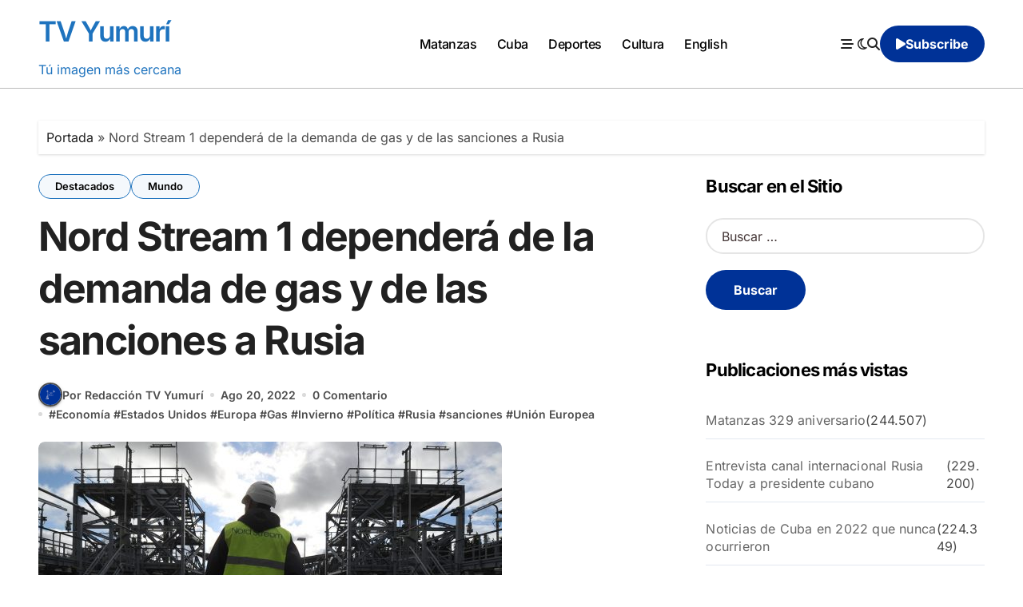

--- FILE ---
content_type: text/html; charset=UTF-8
request_url: https://www.tvyumuri.cu/mundo/nord-stream-1-dependera-de-la-demanda-de-gas-y-de-las-sanciones-a-rusia/
body_size: 20179
content:
<!-- =========================
  Page Breadcrumb   
============================== -->
<!DOCTYPE html>
<html lang="es">
<head>
<meta charset="UTF-8">
<meta name="viewport" content="width=device-width, initial-scale=1">
<link rel="profile" href="http://gmpg.org/xfn/11">
<meta name='robots' content='index, follow, max-image-preview:large, max-snippet:-1, max-video-preview:-1' />

	<!-- This site is optimized with the Yoast SEO plugin v26.1.1 - https://yoast.com/wordpress/plugins/seo/ -->
	<title>Nord Stream 1 dependerá de la demanda de gas y de las sanciones a Rusia - TV Yumurí</title>
	<link rel="canonical" href="https://www.tvyumuri.cu/mundo/nord-stream-1-dependera-de-la-demanda-de-gas-y-de-las-sanciones-a-rusia/" />
	<meta property="og:locale" content="es_ES" />
	<meta property="og:type" content="article" />
	<meta property="og:title" content="Nord Stream 1 dependerá de la demanda de gas y de las sanciones a Rusia - TV Yumurí" />
	<meta property="og:description" content="El futuro funcionamiento del gasoducto Nord Stream 1 dependerá de la demanda de gas y de las..." />
	<meta property="og:url" content="https://www.tvyumuri.cu/mundo/nord-stream-1-dependera-de-la-demanda-de-gas-y-de-las-sanciones-a-rusia/" />
	<meta property="og:site_name" content="TV Yumurí" />
	<meta property="article:publisher" content="https://www.facebook.com/tvyumuri" />
	<meta property="article:published_time" content="2022-08-20T13:41:41+00:00" />
	<meta property="article:modified_time" content="2022-08-20T13:48:26+00:00" />
	<meta property="og:image" content="https://www.tvyumuri.cu/wp-content/uploads/6300a61359bf5b4e0148ba65-580x327-1.jpg" />
	<meta property="og:image:width" content="580" />
	<meta property="og:image:height" content="327" />
	<meta property="og:image:type" content="image/jpeg" />
	<meta name="author" content="Redacción TV Yumurí" />
	<meta name="twitter:card" content="summary_large_image" />
	<meta name="twitter:creator" content="@tvyumurimtz" />
	<meta name="twitter:site" content="@tvyumurimtz" />
	<meta name="twitter:label1" content="Escrito por" />
	<meta name="twitter:data1" content="Redacción TV Yumurí" />
	<meta name="twitter:label2" content="Tiempo de lectura" />
	<meta name="twitter:data2" content="2 minutos" />
	<script type="application/ld+json" class="yoast-schema-graph">{"@context":"https://schema.org","@graph":[{"@type":"Article","@id":"https://www.tvyumuri.cu/mundo/nord-stream-1-dependera-de-la-demanda-de-gas-y-de-las-sanciones-a-rusia/#article","isPartOf":{"@id":"https://www.tvyumuri.cu/mundo/nord-stream-1-dependera-de-la-demanda-de-gas-y-de-las-sanciones-a-rusia/"},"author":{"name":"Redacción TV Yumurí","@id":"https://www.tvyumuri.cu/#/schema/person/a3780ac4d442cf02d43275089d5b57c6"},"headline":"Nord Stream 1 dependerá de la demanda de gas y de las sanciones a Rusia","datePublished":"2022-08-20T13:41:41+00:00","dateModified":"2022-08-20T13:48:26+00:00","mainEntityOfPage":{"@id":"https://www.tvyumuri.cu/mundo/nord-stream-1-dependera-de-la-demanda-de-gas-y-de-las-sanciones-a-rusia/"},"wordCount":420,"commentCount":0,"publisher":{"@id":"https://www.tvyumuri.cu/#organization"},"image":{"@id":"https://www.tvyumuri.cu/mundo/nord-stream-1-dependera-de-la-demanda-de-gas-y-de-las-sanciones-a-rusia/#primaryimage"},"thumbnailUrl":"https://www.tvyumuri.cu/wp-content/uploads/6300a61359bf5b4e0148ba65-580x327-1.jpg","keywords":["Economía","Estados Unidos","Europa","Gas","Invierno","Política","Rusia","sanciones","Unión Europea"],"articleSection":["Destacados","Mundo"],"inLanguage":"es","potentialAction":[{"@type":"CommentAction","name":"Comment","target":["https://www.tvyumuri.cu/mundo/nord-stream-1-dependera-de-la-demanda-de-gas-y-de-las-sanciones-a-rusia/#respond"]}]},{"@type":"WebPage","@id":"https://www.tvyumuri.cu/mundo/nord-stream-1-dependera-de-la-demanda-de-gas-y-de-las-sanciones-a-rusia/","url":"https://www.tvyumuri.cu/mundo/nord-stream-1-dependera-de-la-demanda-de-gas-y-de-las-sanciones-a-rusia/","name":"Nord Stream 1 dependerá de la demanda de gas y de las sanciones a Rusia - TV Yumurí","isPartOf":{"@id":"https://www.tvyumuri.cu/#website"},"primaryImageOfPage":{"@id":"https://www.tvyumuri.cu/mundo/nord-stream-1-dependera-de-la-demanda-de-gas-y-de-las-sanciones-a-rusia/#primaryimage"},"image":{"@id":"https://www.tvyumuri.cu/mundo/nord-stream-1-dependera-de-la-demanda-de-gas-y-de-las-sanciones-a-rusia/#primaryimage"},"thumbnailUrl":"https://www.tvyumuri.cu/wp-content/uploads/6300a61359bf5b4e0148ba65-580x327-1.jpg","datePublished":"2022-08-20T13:41:41+00:00","dateModified":"2022-08-20T13:48:26+00:00","breadcrumb":{"@id":"https://www.tvyumuri.cu/mundo/nord-stream-1-dependera-de-la-demanda-de-gas-y-de-las-sanciones-a-rusia/#breadcrumb"},"inLanguage":"es","potentialAction":[{"@type":"ReadAction","target":["https://www.tvyumuri.cu/mundo/nord-stream-1-dependera-de-la-demanda-de-gas-y-de-las-sanciones-a-rusia/"]}]},{"@type":"ImageObject","inLanguage":"es","@id":"https://www.tvyumuri.cu/mundo/nord-stream-1-dependera-de-la-demanda-de-gas-y-de-las-sanciones-a-rusia/#primaryimage","url":"https://www.tvyumuri.cu/wp-content/uploads/6300a61359bf5b4e0148ba65-580x327-1.jpg","contentUrl":"https://www.tvyumuri.cu/wp-content/uploads/6300a61359bf5b4e0148ba65-580x327-1.jpg","width":580,"height":327},{"@type":"BreadcrumbList","@id":"https://www.tvyumuri.cu/mundo/nord-stream-1-dependera-de-la-demanda-de-gas-y-de-las-sanciones-a-rusia/#breadcrumb","itemListElement":[{"@type":"ListItem","position":1,"name":"Portada","item":"https://www.tvyumuri.cu/"},{"@type":"ListItem","position":2,"name":"Nord Stream 1 dependerá de la demanda de gas y de las sanciones a Rusia"}]},{"@type":"WebSite","@id":"https://www.tvyumuri.cu/#website","url":"https://www.tvyumuri.cu/","name":"TV Yumurí","description":"Tú imagen más cercana","publisher":{"@id":"https://www.tvyumuri.cu/#organization"},"potentialAction":[{"@type":"SearchAction","target":{"@type":"EntryPoint","urlTemplate":"https://www.tvyumuri.cu/?s={search_term_string}"},"query-input":{"@type":"PropertyValueSpecification","valueRequired":true,"valueName":"search_term_string"}}],"inLanguage":"es"},{"@type":"Organization","@id":"https://www.tvyumuri.cu/#organization","name":"TV Yumurí","alternateName":"Sitio web de la Televisión en Matanzas","url":"https://www.tvyumuri.cu/","logo":{"@type":"ImageObject","inLanguage":"es","@id":"https://www.tvyumuri.cu/#/schema/logo/image/","url":"https://www.tvyumuri.cu/wp-content/uploads/logo-nuevo-tv-yumuri.jpg","contentUrl":"https://www.tvyumuri.cu/wp-content/uploads/logo-nuevo-tv-yumuri.jpg","width":176,"height":59,"caption":"TV Yumurí"},"image":{"@id":"https://www.tvyumuri.cu/#/schema/logo/image/"},"sameAs":["https://www.facebook.com/tvyumuri","https://x.com/tvyumurimtz","https://www.youtube.com/@tvyumurimtz","https://www.instagram.com/tvyumuri","https://t.me/tvyumuri"]},{"@type":"Person","@id":"https://www.tvyumuri.cu/#/schema/person/a3780ac4d442cf02d43275089d5b57c6","name":"Redacción TV Yumurí","image":{"@type":"ImageObject","inLanguage":"es","@id":"https://www.tvyumuri.cu/#/schema/person/image/","url":"https://www.tvyumuri.cu/wp-content/uploads/images-12-96x96.png","contentUrl":"https://www.tvyumuri.cu/wp-content/uploads/images-12-96x96.png","caption":"Redacción TV Yumurí"},"url":"https://www.tvyumuri.cu/author/redaccion/"}]}</script>
	<!-- / Yoast SEO plugin. -->


<link rel="alternate" type="application/rss+xml" title="TV Yumurí &raquo; Feed" href="https://www.tvyumuri.cu/feed/" />
<link rel="alternate" type="application/rss+xml" title="TV Yumurí &raquo; Feed de los comentarios" href="https://www.tvyumuri.cu/comments/feed/" />
<link rel="alternate" type="application/rss+xml" title="TV Yumurí &raquo; Comentario Nord Stream 1 dependerá de la demanda de gas y de las sanciones a Rusia del feed" href="https://www.tvyumuri.cu/mundo/nord-stream-1-dependera-de-la-demanda-de-gas-y-de-las-sanciones-a-rusia/feed/" />
<link rel="alternate" title="oEmbed (JSON)" type="application/json+oembed" href="https://www.tvyumuri.cu/wp-json/oembed/1.0/embed?url=https%3A%2F%2Fwww.tvyumuri.cu%2Fmundo%2Fnord-stream-1-dependera-de-la-demanda-de-gas-y-de-las-sanciones-a-rusia%2F" />
<link rel="alternate" title="oEmbed (XML)" type="text/xml+oembed" href="https://www.tvyumuri.cu/wp-json/oembed/1.0/embed?url=https%3A%2F%2Fwww.tvyumuri.cu%2Fmundo%2Fnord-stream-1-dependera-de-la-demanda-de-gas-y-de-las-sanciones-a-rusia%2F&#038;format=xml" />
<style id='wp-img-auto-sizes-contain-inline-css' type='text/css'>
img:is([sizes=auto i],[sizes^="auto," i]){contain-intrinsic-size:3000px 1500px}
/*# sourceURL=wp-img-auto-sizes-contain-inline-css */
</style>
<link rel='stylesheet' id='dashicons-css' href='https://www.tvyumuri.cu/wp-includes/css/dashicons.min.css?ver=6.9' type='text/css' media='all' />
<link rel='stylesheet' id='post-views-counter-frontend-css' href='https://www.tvyumuri.cu/wp-content/plugins/post-views-counter/css/frontend.min.css?ver=1.5.5' type='text/css' media='all' />
<link rel='stylesheet' id='blogdata-theme-fonts-css' href='https://www.tvyumuri.cu/wp-content/fonts/e97ba687fe1414b14e58f02a85200a69.css?ver=20201110' type='text/css' media='all' />
<style id='wp-emoji-styles-inline-css' type='text/css'>

	img.wp-smiley, img.emoji {
		display: inline !important;
		border: none !important;
		box-shadow: none !important;
		height: 1em !important;
		width: 1em !important;
		margin: 0 0.07em !important;
		vertical-align: -0.1em !important;
		background: none !important;
		padding: 0 !important;
	}
/*# sourceURL=wp-emoji-styles-inline-css */
</style>
<style id='wp-block-library-inline-css' type='text/css'>
:root{--wp-block-synced-color:#7a00df;--wp-block-synced-color--rgb:122,0,223;--wp-bound-block-color:var(--wp-block-synced-color);--wp-editor-canvas-background:#ddd;--wp-admin-theme-color:#007cba;--wp-admin-theme-color--rgb:0,124,186;--wp-admin-theme-color-darker-10:#006ba1;--wp-admin-theme-color-darker-10--rgb:0,107,160.5;--wp-admin-theme-color-darker-20:#005a87;--wp-admin-theme-color-darker-20--rgb:0,90,135;--wp-admin-border-width-focus:2px}@media (min-resolution:192dpi){:root{--wp-admin-border-width-focus:1.5px}}.wp-element-button{cursor:pointer}:root .has-very-light-gray-background-color{background-color:#eee}:root .has-very-dark-gray-background-color{background-color:#313131}:root .has-very-light-gray-color{color:#eee}:root .has-very-dark-gray-color{color:#313131}:root .has-vivid-green-cyan-to-vivid-cyan-blue-gradient-background{background:linear-gradient(135deg,#00d084,#0693e3)}:root .has-purple-crush-gradient-background{background:linear-gradient(135deg,#34e2e4,#4721fb 50%,#ab1dfe)}:root .has-hazy-dawn-gradient-background{background:linear-gradient(135deg,#faaca8,#dad0ec)}:root .has-subdued-olive-gradient-background{background:linear-gradient(135deg,#fafae1,#67a671)}:root .has-atomic-cream-gradient-background{background:linear-gradient(135deg,#fdd79a,#004a59)}:root .has-nightshade-gradient-background{background:linear-gradient(135deg,#330968,#31cdcf)}:root .has-midnight-gradient-background{background:linear-gradient(135deg,#020381,#2874fc)}:root{--wp--preset--font-size--normal:16px;--wp--preset--font-size--huge:42px}.has-regular-font-size{font-size:1em}.has-larger-font-size{font-size:2.625em}.has-normal-font-size{font-size:var(--wp--preset--font-size--normal)}.has-huge-font-size{font-size:var(--wp--preset--font-size--huge)}.has-text-align-center{text-align:center}.has-text-align-left{text-align:left}.has-text-align-right{text-align:right}.has-fit-text{white-space:nowrap!important}#end-resizable-editor-section{display:none}.aligncenter{clear:both}.items-justified-left{justify-content:flex-start}.items-justified-center{justify-content:center}.items-justified-right{justify-content:flex-end}.items-justified-space-between{justify-content:space-between}.screen-reader-text{border:0;clip-path:inset(50%);height:1px;margin:-1px;overflow:hidden;padding:0;position:absolute;width:1px;word-wrap:normal!important}.screen-reader-text:focus{background-color:#ddd;clip-path:none;color:#444;display:block;font-size:1em;height:auto;left:5px;line-height:normal;padding:15px 23px 14px;text-decoration:none;top:5px;width:auto;z-index:100000}html :where(.has-border-color){border-style:solid}html :where([style*=border-top-color]){border-top-style:solid}html :where([style*=border-right-color]){border-right-style:solid}html :where([style*=border-bottom-color]){border-bottom-style:solid}html :where([style*=border-left-color]){border-left-style:solid}html :where([style*=border-width]){border-style:solid}html :where([style*=border-top-width]){border-top-style:solid}html :where([style*=border-right-width]){border-right-style:solid}html :where([style*=border-bottom-width]){border-bottom-style:solid}html :where([style*=border-left-width]){border-left-style:solid}html :where(img[class*=wp-image-]){height:auto;max-width:100%}:where(figure){margin:0 0 1em}html :where(.is-position-sticky){--wp-admin--admin-bar--position-offset:var(--wp-admin--admin-bar--height,0px)}@media screen and (max-width:600px){html :where(.is-position-sticky){--wp-admin--admin-bar--position-offset:0px}}

/*# sourceURL=wp-block-library-inline-css */
</style><style id='global-styles-inline-css' type='text/css'>
:root{--wp--preset--aspect-ratio--square: 1;--wp--preset--aspect-ratio--4-3: 4/3;--wp--preset--aspect-ratio--3-4: 3/4;--wp--preset--aspect-ratio--3-2: 3/2;--wp--preset--aspect-ratio--2-3: 2/3;--wp--preset--aspect-ratio--16-9: 16/9;--wp--preset--aspect-ratio--9-16: 9/16;--wp--preset--color--black: #000000;--wp--preset--color--cyan-bluish-gray: #abb8c3;--wp--preset--color--white: #ffffff;--wp--preset--color--pale-pink: #f78da7;--wp--preset--color--vivid-red: #cf2e2e;--wp--preset--color--luminous-vivid-orange: #ff6900;--wp--preset--color--luminous-vivid-amber: #fcb900;--wp--preset--color--light-green-cyan: #7bdcb5;--wp--preset--color--vivid-green-cyan: #00d084;--wp--preset--color--pale-cyan-blue: #8ed1fc;--wp--preset--color--vivid-cyan-blue: #0693e3;--wp--preset--color--vivid-purple: #9b51e0;--wp--preset--gradient--vivid-cyan-blue-to-vivid-purple: linear-gradient(135deg,rgb(6,147,227) 0%,rgb(155,81,224) 100%);--wp--preset--gradient--light-green-cyan-to-vivid-green-cyan: linear-gradient(135deg,rgb(122,220,180) 0%,rgb(0,208,130) 100%);--wp--preset--gradient--luminous-vivid-amber-to-luminous-vivid-orange: linear-gradient(135deg,rgb(252,185,0) 0%,rgb(255,105,0) 100%);--wp--preset--gradient--luminous-vivid-orange-to-vivid-red: linear-gradient(135deg,rgb(255,105,0) 0%,rgb(207,46,46) 100%);--wp--preset--gradient--very-light-gray-to-cyan-bluish-gray: linear-gradient(135deg,rgb(238,238,238) 0%,rgb(169,184,195) 100%);--wp--preset--gradient--cool-to-warm-spectrum: linear-gradient(135deg,rgb(74,234,220) 0%,rgb(151,120,209) 20%,rgb(207,42,186) 40%,rgb(238,44,130) 60%,rgb(251,105,98) 80%,rgb(254,248,76) 100%);--wp--preset--gradient--blush-light-purple: linear-gradient(135deg,rgb(255,206,236) 0%,rgb(152,150,240) 100%);--wp--preset--gradient--blush-bordeaux: linear-gradient(135deg,rgb(254,205,165) 0%,rgb(254,45,45) 50%,rgb(107,0,62) 100%);--wp--preset--gradient--luminous-dusk: linear-gradient(135deg,rgb(255,203,112) 0%,rgb(199,81,192) 50%,rgb(65,88,208) 100%);--wp--preset--gradient--pale-ocean: linear-gradient(135deg,rgb(255,245,203) 0%,rgb(182,227,212) 50%,rgb(51,167,181) 100%);--wp--preset--gradient--electric-grass: linear-gradient(135deg,rgb(202,248,128) 0%,rgb(113,206,126) 100%);--wp--preset--gradient--midnight: linear-gradient(135deg,rgb(2,3,129) 0%,rgb(40,116,252) 100%);--wp--preset--font-size--small: 13px;--wp--preset--font-size--medium: 20px;--wp--preset--font-size--large: 36px;--wp--preset--font-size--x-large: 42px;--wp--preset--spacing--20: 0.44rem;--wp--preset--spacing--30: 0.67rem;--wp--preset--spacing--40: 1rem;--wp--preset--spacing--50: 1.5rem;--wp--preset--spacing--60: 2.25rem;--wp--preset--spacing--70: 3.38rem;--wp--preset--spacing--80: 5.06rem;--wp--preset--shadow--natural: 6px 6px 9px rgba(0, 0, 0, 0.2);--wp--preset--shadow--deep: 12px 12px 50px rgba(0, 0, 0, 0.4);--wp--preset--shadow--sharp: 6px 6px 0px rgba(0, 0, 0, 0.2);--wp--preset--shadow--outlined: 6px 6px 0px -3px rgb(255, 255, 255), 6px 6px rgb(0, 0, 0);--wp--preset--shadow--crisp: 6px 6px 0px rgb(0, 0, 0);}:where(.is-layout-flex){gap: 0.5em;}:where(.is-layout-grid){gap: 0.5em;}body .is-layout-flex{display: flex;}.is-layout-flex{flex-wrap: wrap;align-items: center;}.is-layout-flex > :is(*, div){margin: 0;}body .is-layout-grid{display: grid;}.is-layout-grid > :is(*, div){margin: 0;}:where(.wp-block-columns.is-layout-flex){gap: 2em;}:where(.wp-block-columns.is-layout-grid){gap: 2em;}:where(.wp-block-post-template.is-layout-flex){gap: 1.25em;}:where(.wp-block-post-template.is-layout-grid){gap: 1.25em;}.has-black-color{color: var(--wp--preset--color--black) !important;}.has-cyan-bluish-gray-color{color: var(--wp--preset--color--cyan-bluish-gray) !important;}.has-white-color{color: var(--wp--preset--color--white) !important;}.has-pale-pink-color{color: var(--wp--preset--color--pale-pink) !important;}.has-vivid-red-color{color: var(--wp--preset--color--vivid-red) !important;}.has-luminous-vivid-orange-color{color: var(--wp--preset--color--luminous-vivid-orange) !important;}.has-luminous-vivid-amber-color{color: var(--wp--preset--color--luminous-vivid-amber) !important;}.has-light-green-cyan-color{color: var(--wp--preset--color--light-green-cyan) !important;}.has-vivid-green-cyan-color{color: var(--wp--preset--color--vivid-green-cyan) !important;}.has-pale-cyan-blue-color{color: var(--wp--preset--color--pale-cyan-blue) !important;}.has-vivid-cyan-blue-color{color: var(--wp--preset--color--vivid-cyan-blue) !important;}.has-vivid-purple-color{color: var(--wp--preset--color--vivid-purple) !important;}.has-black-background-color{background-color: var(--wp--preset--color--black) !important;}.has-cyan-bluish-gray-background-color{background-color: var(--wp--preset--color--cyan-bluish-gray) !important;}.has-white-background-color{background-color: var(--wp--preset--color--white) !important;}.has-pale-pink-background-color{background-color: var(--wp--preset--color--pale-pink) !important;}.has-vivid-red-background-color{background-color: var(--wp--preset--color--vivid-red) !important;}.has-luminous-vivid-orange-background-color{background-color: var(--wp--preset--color--luminous-vivid-orange) !important;}.has-luminous-vivid-amber-background-color{background-color: var(--wp--preset--color--luminous-vivid-amber) !important;}.has-light-green-cyan-background-color{background-color: var(--wp--preset--color--light-green-cyan) !important;}.has-vivid-green-cyan-background-color{background-color: var(--wp--preset--color--vivid-green-cyan) !important;}.has-pale-cyan-blue-background-color{background-color: var(--wp--preset--color--pale-cyan-blue) !important;}.has-vivid-cyan-blue-background-color{background-color: var(--wp--preset--color--vivid-cyan-blue) !important;}.has-vivid-purple-background-color{background-color: var(--wp--preset--color--vivid-purple) !important;}.has-black-border-color{border-color: var(--wp--preset--color--black) !important;}.has-cyan-bluish-gray-border-color{border-color: var(--wp--preset--color--cyan-bluish-gray) !important;}.has-white-border-color{border-color: var(--wp--preset--color--white) !important;}.has-pale-pink-border-color{border-color: var(--wp--preset--color--pale-pink) !important;}.has-vivid-red-border-color{border-color: var(--wp--preset--color--vivid-red) !important;}.has-luminous-vivid-orange-border-color{border-color: var(--wp--preset--color--luminous-vivid-orange) !important;}.has-luminous-vivid-amber-border-color{border-color: var(--wp--preset--color--luminous-vivid-amber) !important;}.has-light-green-cyan-border-color{border-color: var(--wp--preset--color--light-green-cyan) !important;}.has-vivid-green-cyan-border-color{border-color: var(--wp--preset--color--vivid-green-cyan) !important;}.has-pale-cyan-blue-border-color{border-color: var(--wp--preset--color--pale-cyan-blue) !important;}.has-vivid-cyan-blue-border-color{border-color: var(--wp--preset--color--vivid-cyan-blue) !important;}.has-vivid-purple-border-color{border-color: var(--wp--preset--color--vivid-purple) !important;}.has-vivid-cyan-blue-to-vivid-purple-gradient-background{background: var(--wp--preset--gradient--vivid-cyan-blue-to-vivid-purple) !important;}.has-light-green-cyan-to-vivid-green-cyan-gradient-background{background: var(--wp--preset--gradient--light-green-cyan-to-vivid-green-cyan) !important;}.has-luminous-vivid-amber-to-luminous-vivid-orange-gradient-background{background: var(--wp--preset--gradient--luminous-vivid-amber-to-luminous-vivid-orange) !important;}.has-luminous-vivid-orange-to-vivid-red-gradient-background{background: var(--wp--preset--gradient--luminous-vivid-orange-to-vivid-red) !important;}.has-very-light-gray-to-cyan-bluish-gray-gradient-background{background: var(--wp--preset--gradient--very-light-gray-to-cyan-bluish-gray) !important;}.has-cool-to-warm-spectrum-gradient-background{background: var(--wp--preset--gradient--cool-to-warm-spectrum) !important;}.has-blush-light-purple-gradient-background{background: var(--wp--preset--gradient--blush-light-purple) !important;}.has-blush-bordeaux-gradient-background{background: var(--wp--preset--gradient--blush-bordeaux) !important;}.has-luminous-dusk-gradient-background{background: var(--wp--preset--gradient--luminous-dusk) !important;}.has-pale-ocean-gradient-background{background: var(--wp--preset--gradient--pale-ocean) !important;}.has-electric-grass-gradient-background{background: var(--wp--preset--gradient--electric-grass) !important;}.has-midnight-gradient-background{background: var(--wp--preset--gradient--midnight) !important;}.has-small-font-size{font-size: var(--wp--preset--font-size--small) !important;}.has-medium-font-size{font-size: var(--wp--preset--font-size--medium) !important;}.has-large-font-size{font-size: var(--wp--preset--font-size--large) !important;}.has-x-large-font-size{font-size: var(--wp--preset--font-size--x-large) !important;}
/*# sourceURL=global-styles-inline-css */
</style>

<style id='classic-theme-styles-inline-css' type='text/css'>
/*! This file is auto-generated */
.wp-block-button__link{color:#fff;background-color:#32373c;border-radius:9999px;box-shadow:none;text-decoration:none;padding:calc(.667em + 2px) calc(1.333em + 2px);font-size:1.125em}.wp-block-file__button{background:#32373c;color:#fff;text-decoration:none}
/*# sourceURL=/wp-includes/css/classic-themes.min.css */
</style>
<link rel='stylesheet' id='mpp_gutenberg-css' href='https://www.tvyumuri.cu/wp-content/plugins/metronet-profile-picture/dist/blocks.style.build.css?ver=2.6.3' type='text/css' media='all' />
<link rel='stylesheet' id='wpa-css-css' href='https://www.tvyumuri.cu/wp-content/plugins/honeypot/includes/css/wpa.css?ver=2.3.03' type='text/css' media='all' />
<link rel='stylesheet' id='all-css-css' href='https://www.tvyumuri.cu/wp-content/themes/blogdata/css/all.css?ver=6.9' type='text/css' media='all' />
<link rel='stylesheet' id='dark-css' href='https://www.tvyumuri.cu/wp-content/themes/blogdata/css/colors/dark.css?ver=6.9' type='text/css' media='all' />
<link rel='stylesheet' id='core-css' href='https://www.tvyumuri.cu/wp-content/themes/blogdata/css/core.css?ver=6.9' type='text/css' media='all' />
<link rel='stylesheet' id='blogdata-style-css' href='https://www.tvyumuri.cu/wp-content/themes/blogdata/style.css?ver=6.9' type='text/css' media='all' />
<style id='blogdata-style-inline-css' type='text/css'>
.site-branding-text .site-title a { font-size: 35px;} .multi-post-widget .bs-blog-post.three.bsm .title { font-size: 17px !important;} 
/*# sourceURL=blogdata-style-inline-css */
</style>
<link rel='stylesheet' id='wp-core-css' href='https://www.tvyumuri.cu/wp-content/themes/blogdata/css/wp-core.css?ver=6.9' type='text/css' media='all' />
<link rel='stylesheet' id='woocommerce-css-css' href='https://www.tvyumuri.cu/wp-content/themes/blogdata/css/woo.css?ver=6.9' type='text/css' media='all' />
<link rel='stylesheet' id='default-css' href='https://www.tvyumuri.cu/wp-content/themes/blogdata/css/colors/default.css?ver=6.9' type='text/css' media='all' />
<link rel='stylesheet' id='swiper-bundle-css-css' href='https://www.tvyumuri.cu/wp-content/themes/blogdata/css/swiper-bundle.css?ver=6.9' type='text/css' media='all' />
<link rel='stylesheet' id='menu-core-css-css' href='https://www.tvyumuri.cu/wp-content/themes/blogdata/css/sm-core-css.css?ver=6.9' type='text/css' media='all' />
<link rel='stylesheet' id='smartmenus-css' href='https://www.tvyumuri.cu/wp-content/themes/blogdata/css/sm-clean.css?ver=6.9' type='text/css' media='all' />
<link rel='stylesheet' id='tablepress-default-css' href='https://www.tvyumuri.cu/wp-content/plugins/tablepress/css/build/default.css?ver=3.2.3' type='text/css' media='all' />
<script type="text/javascript" src="https://www.tvyumuri.cu/wp-includes/js/jquery/jquery.min.js?ver=3.7.1" id="jquery-core-js"></script>
<script type="text/javascript" src="https://www.tvyumuri.cu/wp-includes/js/jquery/jquery-migrate.min.js?ver=3.4.1" id="jquery-migrate-js"></script>
<script type="text/javascript" src="https://www.tvyumuri.cu/wp-content/themes/blogdata/js/navigation.js?ver=6.9" id="blogdata-navigation-js"></script>
<script type="text/javascript" src="https://www.tvyumuri.cu/wp-content/themes/blogdata/js/swiper-bundle.js?ver=6.9" id="swiper-bundle-js"></script>
<script type="text/javascript" src="https://www.tvyumuri.cu/wp-content/themes/blogdata/js/hc-sticky.js?ver=6.9" id="sticky-js-js"></script>
<script type="text/javascript" src="https://www.tvyumuri.cu/wp-content/themes/blogdata/js/jquery.sticky.js?ver=6.9" id="sticky-header-js-js"></script>
<script type="text/javascript" src="https://www.tvyumuri.cu/wp-content/themes/blogdata/js/jquery.smartmenus.js?ver=6.9" id="smartmenus-js-js"></script>
<script type="text/javascript" src="https://www.tvyumuri.cu/wp-content/themes/blogdata/js/jquery.cookie.min.js?ver=6.9" id="jquery-cookie-js"></script>
<link rel="https://api.w.org/" href="https://www.tvyumuri.cu/wp-json/" /><link rel="alternate" title="JSON" type="application/json" href="https://www.tvyumuri.cu/wp-json/wp/v2/posts/3422" /><link rel="EditURI" type="application/rsd+xml" title="RSD" href="https://www.tvyumuri.cu/xmlrpc.php?rsd" />
<meta name="generator" content="WordPress 6.9" />
<link rel='shortlink' href='https://www.tvyumuri.cu/?p=3422' />
<link rel="pingback" href="https://www.tvyumuri.cu/xmlrpc.php">        <style>
            .bs-blog-post p:nth-of-type(1)::first-letter {
                display: none;
            }
        </style>
            <style type="text/css">
                    </style>
        <link rel="icon" href="https://www.tvyumuri.cu/wp-content/uploads/cropped-cropped-logo-gran-tv-yumur-32x32.webp" sizes="32x32" />
<link rel="icon" href="https://www.tvyumuri.cu/wp-content/uploads/cropped-cropped-logo-gran-tv-yumur-192x192.webp" sizes="192x192" />
<link rel="apple-touch-icon" href="https://www.tvyumuri.cu/wp-content/uploads/cropped-cropped-logo-gran-tv-yumur-180x180.webp" />
<meta name="msapplication-TileImage" content="https://www.tvyumuri.cu/wp-content/uploads/cropped-cropped-logo-gran-tv-yumur-270x270.webp" />
<link rel='stylesheet' id='mediaelement-css' href='https://www.tvyumuri.cu/wp-includes/js/mediaelement/mediaelementplayer-legacy.min.css?ver=4.2.17' type='text/css' media='all' />
<link rel='stylesheet' id='wp-mediaelement-css' href='https://www.tvyumuri.cu/wp-includes/js/mediaelement/wp-mediaelement.min.css?ver=6.9' type='text/css' media='all' />
</head>
<body class="wp-singular post-template-default single single-post postid-3422 single-format-standard wp-embed-responsive wp-theme-blogdata wide  ta-hide-date-author-in-list defaultcolor" >
<div id="page" class="site">
<a class="skip-link screen-reader-text" href="#content">
Saltar al contenido</a>

<!--wrapper-->
<div class="wrapper" id="custom-background-css">
<!--==================== Header ====================-->
<!--header-->
<header class="bs-default">
  <div class="clearfix"></div>
  <!-- Main Menu Area-->
    <div class="bs-menu-full sticky-header">
    <div class="inner">
      <div class="container">
        <div class="main d-flex align-center">
          <!-- logo Area-->
          <!-- logo-->
<div class="logo">
  <div class="site-logo">
        </div>
      <div class="site-branding-text">
        <p class="site-title"> <a href="https://www.tvyumuri.cu/" rel="home">TV Yumurí</a></p>
        <p class="site-description">Tú imagen más cercana</p>
  </div>
</div><!-- /logo-->
          <!-- /logo Area-->
          <!-- Main Menu Area-->
           
    <div class="navbar-wp">
      <button class="menu-btn">
        <span class="icon-bar"></span>
        <span class="icon-bar"></span>
        <span class="icon-bar"></span>
      </button>
      <nav id="main-nav" class="nav-wp justify-center">
                <!-- Sample menu definition -->
        <ul id="menu-top" class="sm sm-clean"><li id="menu-item-69700" class="menu-item menu-item-type-taxonomy menu-item-object-category menu-item-69700"><a class="nav-link" title="Matanzas" href="https://www.tvyumuri.cu/category/matanzas/">Matanzas</a></li>
<li id="menu-item-69701" class="menu-item menu-item-type-taxonomy menu-item-object-category menu-item-69701"><a class="nav-link" title="Cuba" href="https://www.tvyumuri.cu/category/cuba/">Cuba</a></li>
<li id="menu-item-69702" class="menu-item menu-item-type-taxonomy menu-item-object-category menu-item-69702"><a class="nav-link" title="Deportes" href="https://www.tvyumuri.cu/category/deportes/">Deportes</a></li>
<li id="menu-item-69703" class="menu-item menu-item-type-taxonomy menu-item-object-category menu-item-69703"><a class="nav-link" title="Cultura" href="https://www.tvyumuri.cu/category/cultura/">Cultura</a></li>
<li id="menu-item-69704" class="menu-item menu-item-type-taxonomy menu-item-object-category menu-item-69704"><a class="nav-link" title="English" href="https://www.tvyumuri.cu/category/english/">English</a></li>
</ul>      </nav> 
    </div>
            <!-- /Main Menu Area-->
          <!-- Right Area-->
          <div class="right-nav">
    <!-- Off Canvas -->
      <div class="hedaer-offcanvas d-none d-lg-block">
        <button class="offcanvas-trigger" bs-data-clickable-end="true">
          <i class="fa-solid fa-bars-staggered"></i>
        </button>
      </div>
    <!-- /Off Canvas -->
    
        <label class="switch d-none d-lg-inline-block" for="switch">
        <input type="checkbox" name="theme" id="switch" class="defaultcolor" data-skin-mode="defaultcolor">
        <span class="slider"></span>
      </label>
          <!-- search-->
      <a class="msearch" href="#" bs-search-clickable="true">
        <i class="fa-solid fa-magnifying-glass"></i>
      </a>
      <!-- /search-->
     
    <a href="https://www.youtube.com/@tvyumurimtz/" class="subscribe-btn btn d-none d-lg-flex align-center"  target="_blank">
      <i class="fas fa-play"></i> <span>Subscribe</span>    </a>
    </div>
          <!-- Right-->
        </div><!-- /main-->
      </div><!-- /container-->
    </div><!-- /inner-->
  </div><!-- /Main Menu Area-->
</header>
  <aside class="bs-offcanvas end" bs-data-targeted="true">
    <div class="bs-offcanvas-close">
      <a href="#" class="bs-offcanvas-btn-close" bs-data-removable="true">
        <span></span>
        <span></span>
      </a>
    </div>
    <div class="bs-offcanvas-inner">
      <div class="bs-widget post">
    <div class="post-inner bs-sidebar ">
        <div id="custom_html-4" class="widget_text bs-widget widget_custom_html"><div class="textwidget custom-html-widget"><iframe width="100%" height="200" src="https://www.youtube.com/embed/TlMW5NL4UAo" title="Agricultor Matancero que Lidera la Producción de Frijoles en Cuba 🌱🇨🇺" frameborder="0" allow="accelerometer; autoplay; clipboard-write; encrypted-media; gyroscope; picture-in-picture; web-share" referrerpolicy="strict-origin-when-cross-origin" allowfullscreen></iframe></div></div><div id="custom_html-5" class="widget_text bs-widget widget_custom_html"><div class="textwidget custom-html-widget"><iframe width="100%" height="200" src="https://www.youtube.com/embed/tvEexnMOnFU" title="DELEGADAS PEDRO BETANCOURT" frameborder="0" allow="accelerometer; autoplay; clipboard-write; encrypted-media; gyroscope; picture-in-picture; web-share" referrerpolicy="strict-origin-when-cross-origin" allowfullscreen></iframe></div></div><div id="custom_html-6" class="widget_text bs-widget widget_custom_html"><div class="textwidget custom-html-widget"><iframe width="100%" height="200" src="https://www.youtube.com/embed/UkxIdZIYmfw" title="Detalles del proceso de rendición de cuenta en Matanzas" frameborder="0" allow="accelerometer; autoplay; clipboard-write; encrypted-media; gyroscope; picture-in-picture; web-share" referrerpolicy="strict-origin-when-cross-origin" allowfullscreen></iframe></div></div>    </div>
</div>
    </div>
  </aside>
  <main id="content" class="single-class content">
  <!--/container-->
    <div class="container"> 
      <!--==================== breadcrumb section ====================-->
                    <div class="bs-breadcrumb-section">
                <div class="overlay">
                    <div class="row">
                        <nav aria-label="breadcrumb">
                            <ol class="breadcrumb">
                                <span><span><a href="https://www.tvyumuri.cu/">Portada</a></span> » <span class="breadcrumb_last" aria-current="page">Nord Stream 1 dependerá de la demanda de gas y de las sanciones a Rusia</span></span> 
                            </ol>
                        </nav>
                    </div>
                </div>
            </div>
              <!--row-->
        <div class="row"> 
                  
        <div class="col-lg-8 content-right"> 
                     <div class="bs-blog-post single"> 
            <div class="bs-header">
                                <div class="bs-blog-category one">
                                            <a href="https://www.tvyumuri.cu/category/destacados/" style="--cat-color:#1e73be" id="category_38_color" >
                            Destacados                        </a>
                                            <a href="https://www.tvyumuri.cu/category/mundo/" style="--cat-color:#1e73be" id="category_41_color" >
                            Mundo                        </a>
                                    </div>
                                        <h1 class="title" title="Nord Stream 1 dependerá de la demanda de gas y de las sanciones a Rusia">
                            Nord Stream 1 dependerá de la demanda de gas y de las sanciones a Rusia                        </h1> 
                                            <div class="bs-info-author-block">
                            <div class="bs-blog-meta mb-0">
                                        <span class="bs-author">
            <a class="bs-author-pic" href="https://www.tvyumuri.cu/author/redaccion/"> 
                <img width="150" height="150" src="https://www.tvyumuri.cu/wp-content/uploads/images-12-150x150.png" class="avatar avatar-150 photo" alt="" decoding="async" srcset="https://www.tvyumuri.cu/wp-content/uploads/images-12-150x150.png 150w, https://www.tvyumuri.cu/wp-content/uploads/images-12-24x24.png 24w, https://www.tvyumuri.cu/wp-content/uploads/images-12-48x48.png 48w, https://www.tvyumuri.cu/wp-content/uploads/images-12-96x96.png 96w, https://www.tvyumuri.cu/wp-content/uploads/images-12.png 225w" sizes="(max-width: 150px) 100vw, 150px" /> 
                Por Redacción TV Yumurí            </a>
        </span>
                            <span class="bs-blog-date">
                <a href="https://www.tvyumuri.cu/2022/08/"><time datetime="">Ago 20, 2022</time></a>
            </span>
                   <span class="comments-link"> 
            <a href="https://www.tvyumuri.cu/mundo/nord-stream-1-dependera-de-la-demanda-de-gas-y-de-las-sanciones-a-rusia/">
                0 Comentario            </a> 
        </span>
                <span class="blogdata-tags tag-links">
                #<a href="https://www.tvyumuri.cu/tag/economia/">Economía</a> #<a href="https://www.tvyumuri.cu/tag/estados-unidos/">Estados Unidos</a> #<a href="https://www.tvyumuri.cu/tag/europa/">Europa</a> #<a href="https://www.tvyumuri.cu/tag/gas/">Gas</a> #<a href="https://www.tvyumuri.cu/tag/invierno/">Invierno</a> #<a href="https://www.tvyumuri.cu/tag/politica/">Política</a> #<a href="https://www.tvyumuri.cu/tag/rusia/">Rusia</a> #<a href="https://www.tvyumuri.cu/tag/sanciones/">sanciones</a> #<a href="https://www.tvyumuri.cu/tag/union-europea/">Unión Europea</a>            </span>
                                    </div>
                        </div>
                    <div class="bs-blog-thumb"><img width="580" height="327" src="https://www.tvyumuri.cu/wp-content/uploads/6300a61359bf5b4e0148ba65-580x327-1.jpg" class=" wp-post-image" alt="" decoding="async" fetchpriority="high" srcset="https://www.tvyumuri.cu/wp-content/uploads/6300a61359bf5b4e0148ba65-580x327-1.jpg 580w, https://www.tvyumuri.cu/wp-content/uploads/6300a61359bf5b4e0148ba65-580x327-1-300x169.jpg 300w, https://www.tvyumuri.cu/wp-content/uploads/6300a61359bf5b4e0148ba65-580x327-1-150x85.jpg 150w" sizes="(max-width: 580px) 100vw, 580px" /></div>            </div>
            <article class="small single">
                <p>El futuro funcionamiento del <a href="http://www.cubadebate.cu/noticias/2022/07/21/gasoducto-nord-stream-1-retoma-el-flujo-de-gas-ruso-a-europa/">gasoducto Nord Stream 1</a> dependerá de la demanda de gas y de las sanciones impuestas a Rusia, afirmó el viceministro de Asuntos Exteriores ruso, Alexánder Pankin, en una entrevista con la agencia de noticias TASS.</p>
<p><strong>“En cuanto al futuro funcionamiento del Nord Stream, mucho dependerá de nuestros socios, tanto en términos de la demanda de gas así como en evitar que su funcionamiento se vea afectado por las medidas restrictivas que impongan”,</strong> aseveró el alto diplomático.</p>
<p>Pankin subrayó que la reducción del suministro de gas ruso no fue iniciada por Moscú, sino por la Unión Europea, que ha desarrollado un plan para eliminar progresivamente las compras energéticas al país euroasiático.</p>
<p>“En 2021, la parte rusa cumplió con todos los contratos de gas”, destacó.</p>
<p>En este contexto, <strong>instó a Occidente a “resolver lo antes posible los problemas que han creado con sus propias manos”.</strong></p>
<p>“No tenemos ninguna duda de que la situación de los suministros de gas al mercado europeo se normalizará rápidamente”, agregó.</p>
<p>Según el vicanciller ruso, actualmente, Rusia suministra a Europa la cantidad de gas natural que se puede bombear con las capacidades técnicas disponibles del gasoducto Nord Stream 1.</p>
<p><strong>“La actual limitación del suministro a través del gasoducto se debe únicamente a las sanciones antirrusas</strong> <strong>actuales de Canadá, la Unión Europea y el Reino Unido”</strong>, expresó, agregando que las restricciones occidentales “obstaculizan la resolución satisfactoria del problema del transporte y la reparación por Siemens de las turbinas de gas”.</p>
<p>La<a href="http://www.cubadebate.cu/noticias/2022/08/16/gazprom-precios-del-gas-en-europa-podrian-ascender-en-invierno-a-4-000-dolares-por-1-000-metros-cubicos/"> empresa energética rusa Gazprom</a> anunció este viernes que suspenderá el flujo de gas a través del Nord Stream 1 por tres días, desde el 31 de agosto hasta el 2 de septiembre, debido al mantenimiento programado de la única turbina operativa del gasoducto.</p>
<p>Recientemente, Gazprom redujo la capacidad del suministro por el Nord Stream 1 a 33 millones de metros cúbicos diarios. Desde la compañía han declarado en reiteradas ocasiones que las dificultades tecnológicas que afectan a los envíos de gas ruso son causadas por las <a href="http://www.cubadebate.cu/noticias/2022/07/21/adopta-union-europea-septimo-paquete-de-sanciones-contra-rusia/">sanciones de Occidente</a>.</p>
<p>“Los socios europeos acusan a Gazprom de que reducimos indebidamente los suministros de gas a Europa. Pero (pasa) justo lo contrario. Son ellos los que no cumplen (…) obligaciones contractuales para el mantenimiento de las estaciones de compresión”, afirmó el vicepresidente de la compañía, Vitali Markélov. (ALH)</p>
<p><strong> </strong><strong>Tomado de <a href="https://actualidad.rt.com/actualidad/439090-moscu-funcionamiento-nord-stream-demanda-gas" target="_blank" rel="nofollow noopener">RT en Español</a></strong></p>
<div class="post-views content-post post-3422 entry-meta load-static">
				<span class="post-views-icon dashicons dashicons-chart-bar"></span> <span class="post-views-label">Post Views:</span> <span class="post-views-count">739</span>
			</div>    <script>
        function pinIt()
        {
            var e = document.createElement('script');
            e.setAttribute('type','text/javascript');
            e.setAttribute('charset','UTF-8');
            e.setAttribute('src','https://assets.pinterest.com/js/pinmarklet.js?r='+Math.random()*99999999);
            document.body.appendChild(e);
        }
    </script>
    <div class="post-share">
        <div class="post-share-icons cf">                
            <a class="facebook" href="https://www.facebook.com/sharer.php?url=https://www.tvyumuri.cu/mundo/nord-stream-1-dependera-de-la-demanda-de-gas-y-de-las-sanciones-a-rusia/" class="link " target="_blank" >
                <i class="fab fa-facebook"></i>
            </a>
            <a class="twitter" href="http://twitter.com/share?url=https://www.tvyumuri.cu/mundo/nord-stream-1-dependera-de-la-demanda-de-gas-y-de-las-sanciones-a-rusia/&#038;text=Nord%20Stream%201%C2%A0depender%C3%A1%20de%20la%20demanda%20de%20gas%20y%20de%20las%20sanciones%20a%20Rusia" class="link " target="_blank">
                <i class="fa-brands fa-x-twitter"></i>
            </a>
            <a class="envelope" href="mailto:?subject=Nord%20Stream%201 dependerá%20de%20la%20demanda%20de%20gas%20y%20de%20las%20sanciones%20a%20Rusia&#038;body=https://www.tvyumuri.cu/mundo/nord-stream-1-dependera-de-la-demanda-de-gas-y-de-las-sanciones-a-rusia/" class="link " target="_blank" >
                <i class="fas fa-envelope-open"></i>
            </a>
            <a class="linkedin" href="https://www.linkedin.com/sharing/share-offsite/?url=https://www.tvyumuri.cu/mundo/nord-stream-1-dependera-de-la-demanda-de-gas-y-de-las-sanciones-a-rusia/&#038;title=Nord%20Stream%201%C2%A0depender%C3%A1%20de%20la%20demanda%20de%20gas%20y%20de%20las%20sanciones%20a%20Rusia" class="link " target="_blank" >
                <i class="fab fa-linkedin"></i>
            </a>
            <a href="javascript:pinIt();" class="pinterest">
                <i class="fab fa-pinterest"></i>
            </a>
            <a class="telegram" href="https://t.me/share/url?url=https://www.tvyumuri.cu/mundo/nord-stream-1-dependera-de-la-demanda-de-gas-y-de-las-sanciones-a-rusia/&#038;title=Nord%20Stream%201%C2%A0depender%C3%A1%20de%20la%20demanda%20de%20gas%20y%20de%20las%20sanciones%20a%20Rusia" target="_blank" >
                <i class="fab fa-telegram"></i>
            </a>
            <a class="whatsapp" href="https://api.whatsapp.com/send?text=https://www.tvyumuri.cu/mundo/nord-stream-1-dependera-de-la-demanda-de-gas-y-de-las-sanciones-a-rusia/&#038;title=Nord%20Stream%201%C2%A0depender%C3%A1%20de%20la%20demanda%20de%20gas%20y%20de%20las%20sanciones%20a%20Rusia" target="_blank" >
                <i class="fab fa-whatsapp"></i>
            </a>
            <a class="reddit" href="https://www.reddit.com/submit?url=https://www.tvyumuri.cu/mundo/nord-stream-1-dependera-de-la-demanda-de-gas-y-de-las-sanciones-a-rusia/&#038;title=Nord%20Stream%201%C2%A0depender%C3%A1%20de%20la%20demanda%20de%20gas%20y%20de%20las%20sanciones%20a%20Rusia" target="_blank" >
                <i class="fab fa-reddit"></i>
            </a>
            <a class="print-r" href="javascript:window.print()"> <i class="fas fa-print"></i></a>
        </div>
    </div>
                    <div class="clearfix mb-3"></div>
                    
	<nav class="navigation post-navigation" aria-label="Entradas">
		<h2 class="screen-reader-text">Navegación de entradas</h2>
		<div class="nav-links"><div class="nav-previous"><a href="https://www.tvyumuri.cu/destacados/minuto-a-minuto-gloria-eterna-a-las-victimas-del-incendio-en-la-base-de-supertanqueros-de-matanzas/" rel="prev"><div class="fas fa-angle-double-left"></div><span> Minuto a minuto: Gloria eterna a las víctimas del incendio en la base de supertanqueros de Matanzas</span></a></div><div class="nav-next"><a href="https://www.tvyumuri.cu/destacados/recibe-cuba-hasta-julio-834-891-visitantes-internacionales/" rel="next"><span>Recibe Cuba hasta julio 834 891 visitantes internacionales </span> <div class="fas fa-angle-double-right"></div></a></div></div>
	</nav>            </article>
        </div>
    <div class="bs-info-author-block py-4 px-3 mb-4 flex-column justify-center text-center">
  <a class="bs-author-pic mb-3" href="https://www.tvyumuri.cu/author/redaccion/"><img width="150" height="150" src="https://www.tvyumuri.cu/wp-content/uploads/images-12-150x150.png" class="avatar avatar-150 photo" alt="" decoding="async" loading="lazy" srcset="https://www.tvyumuri.cu/wp-content/uploads/images-12-150x150.png 150w, https://www.tvyumuri.cu/wp-content/uploads/images-12-24x24.png 24w, https://www.tvyumuri.cu/wp-content/uploads/images-12-48x48.png 48w, https://www.tvyumuri.cu/wp-content/uploads/images-12-96x96.png 96w, https://www.tvyumuri.cu/wp-content/uploads/images-12.png 225w" sizes="auto, (max-width: 150px) 100vw, 150px" /></a>
  <div class="flex-grow-1">
    <h4 class="title">By <a href ="https://www.tvyumuri.cu/author/redaccion/">Redacción TV Yumurí</a></h4>
    <p></p>
  </div>
</div><!--Start bs-realated-slider -->
<div class="bs-related-post-info bs-card-box">
    <div class="bs-widget-title mb-3 one">
        <!-- bs-sec-title -->
                <h4 class="title">Entradas relacionadas</h4>
    </div>
    <!-- // bs-sec-title -->
    <div class="d-grid column3">
                        <div class="bs-blog-post three md back-img bshre mb-lg-0"  style="background-image: url('https://www.tvyumuri.cu/wp-content/uploads/CICLO-CINE-NOVIEMBRE.jpg');" >
                    <a class="link-div" href="https://www.tvyumuri.cu/ciencia/estetica-de-las-narrativas-de-la-tercera-edad-en-cultura-audiovisual/"></a>
                    <div class="inner">
                                                                    <div class="bs-blog-category one">
                                            <a href="https://www.tvyumuri.cu/category/ciencia/" style="--cat-color:#1e73be" id="category_79_color" >
                            Ciencia                        </a>
                                            <a href="https://www.tvyumuri.cu/category/destacados/" style="--cat-color:#1e73be" id="category_38_color" >
                            Destacados                        </a>
                                    </div>
                 
                                                <h4 class="title md"> 
                            <a href="https://www.tvyumuri.cu/ciencia/estetica-de-las-narrativas-de-la-tercera-edad-en-cultura-audiovisual/" title="Estética de las narrativas de la tercera edad en cultura audiovisual">
                                Estética de las narrativas de la tercera edad en cultura audiovisual                            </a>
                        </h4> 
                        <div class="bs-blog-meta">
                                    <span class="bs-author">
            <a class="auth" href="https://www.tvyumuri.cu/author/karel/"> Karel Ricardo Roque </a>
        </span>
                        <span class="bs-blog-date">
                <a href="https://www.tvyumuri.cu/2025/12/"><time datetime="">Dic 13, 2025</time></a>
            </span>
                                    </div>
                    </div>
                </div> 
                            <div class="bs-blog-post three md back-img bshre mb-lg-0"  style="background-image: url('https://www.tvyumuri.cu/wp-content/uploads/FB_IMG_1765640830425.jpg');" >
                    <a class="link-div" href="https://www.tvyumuri.cu/salud/decrece-en-matanzas-epidemia-por-arbovirosis/"></a>
                    <div class="inner">
                                                                    <div class="bs-blog-category one">
                                            <a href="https://www.tvyumuri.cu/category/destacados/" style="--cat-color:#1e73be" id="category_38_color" >
                            Destacados                        </a>
                                            <a href="https://www.tvyumuri.cu/category/salud/" style="" id="category_81_color" >
                            Salud                        </a>
                                    </div>
                 
                                                <h4 class="title md"> 
                            <a href="https://www.tvyumuri.cu/salud/decrece-en-matanzas-epidemia-por-arbovirosis/" title="Decrece en Matanzas epidemia por arbovirosis">
                                Decrece en Matanzas epidemia por arbovirosis                            </a>
                        </h4> 
                        <div class="bs-blog-meta">
                                    <span class="bs-author">
            <a class="auth" href="https://www.tvyumuri.cu/author/angel/"> Ángel Rodríguez Pérez </a>
        </span>
                        <span class="bs-blog-date">
                <a href="https://www.tvyumuri.cu/2025/12/"><time datetime="">Dic 13, 2025</time></a>
            </span>
                                    </div>
                    </div>
                </div> 
                            <div class="bs-blog-post three md back-img bshre mb-lg-0"  style="background-image: url('https://www.tvyumuri.cu/wp-content/uploads/itj9Dw_11-12-2025_13.12.29.000000.jpg');" >
                    <a class="link-div" href="https://www.tvyumuri.cu/mundo/chile-al-balotaje-presidencial-este-domingo/"></a>
                    <div class="inner">
                                                                    <div class="bs-blog-category one">
                                            <a href="https://www.tvyumuri.cu/category/mundo/" style="--cat-color:#1e73be" id="category_41_color" >
                            Mundo                        </a>
                                            <a href="https://www.tvyumuri.cu/category/tvyumuri/" style="--cat-color:#1e73be" id="category_6660_color" >
                            tvyumuri                        </a>
                                    </div>
                 
                                                <h4 class="title md"> 
                            <a href="https://www.tvyumuri.cu/mundo/chile-al-balotaje-presidencial-este-domingo/" title="Chile al balotaje presidencial este domingo">
                                Chile al balotaje presidencial este domingo                            </a>
                        </h4> 
                        <div class="bs-blog-meta">
                                    <span class="bs-author">
            <a class="auth" href="https://www.tvyumuri.cu/author/redaccion/"> Redacción TV Yumurí </a>
        </span>
                        <span class="bs-blog-date">
                <a href="https://www.tvyumuri.cu/2025/12/"><time datetime="">Dic 13, 2025</time></a>
            </span>
                                    </div>
                    </div>
                </div> 
                </div>
</div>
<!--End bs-realated-slider -->
<div id="comments" class="comments-area bs-card-box mb-4 p-4">
		<div id="respond" class="comment-respond">
		<h3 id="reply-title" class="comment-reply-title">Deja una respuesta <small><a rel="nofollow" id="cancel-comment-reply-link" href="/mundo/nord-stream-1-dependera-de-la-demanda-de-gas-y-de-las-sanciones-a-rusia/#respond" style="display:none;">Cancelar la respuesta</a></small></h3><form action="https://www.tvyumuri.cu/wp-comments-post.php" method="post" id="commentform" class="comment-form"><p class="comment-notes"><span id="email-notes">Tu dirección de correo electrónico no será publicada.</span> <span class="required-field-message">Los campos obligatorios están marcados con <span class="required">*</span></span></p><p class="comment-form-comment"><label for="comment">Comentario <span class="required">*</span></label> <textarea id="comment" name="comment" cols="45" rows="8" maxlength="65525" required></textarea></p><p class="comment-form-author"><label for="author">Nombre <span class="required">*</span></label> <input id="author" name="author" type="text" value="" size="30" maxlength="245" autocomplete="name" required /></p>
<p class="comment-form-email"><label for="email">Correo electrónico <span class="required">*</span></label> <input id="email" name="email" type="email" value="" size="30" maxlength="100" aria-describedby="email-notes" autocomplete="email" required /></p>
<p class="comment-form-url"><label for="url">Web</label> <input id="url" name="url" type="url" value="" size="30" maxlength="200" autocomplete="url" /></p>
<p class="comment-form-cookies-consent"><input id="wp-comment-cookies-consent" name="wp-comment-cookies-consent" type="checkbox" value="yes" /> <label for="wp-comment-cookies-consent">Guarda mi nombre, correo electrónico y web en este navegador para la próxima vez que comente.</label></p>
<p class="form-submit"><input name="submit" type="submit" id="submit" class="submit" value="Publicar el comentario" /> <input type='hidden' name='comment_post_ID' value='3422' id='comment_post_ID' />
<input type='hidden' name='comment_parent' id='comment_parent' value='0' />
</p></form>	</div><!-- #respond -->
	</div><!-- #comments -->        </div>

                    <!--col-lg-4-->
                <aside class="col-lg-4 sidebar-right">
                    
<div id="sidebar-right" class="bs-sidebar bs-sticky">
	<div id="search-2" class="bs-widget widget_search"><div class="bs-widget-title one"><h2 class="title">Buscar en el Sitio</h2></div><form role="search" method="get" class="search-form" action="https://www.tvyumuri.cu/">
				<label>
					<span class="screen-reader-text">Buscar:</span>
					<input type="search" class="search-field" placeholder="Buscar &hellip;" value="" name="s" />
				</label>
				<input type="submit" class="search-submit" value="Buscar" />
			</form></div><div id="post_views_counter_list_widget-2" class="bs-widget widget_post_views_counter_list_widget"><div class="bs-widget-title one"><h2 class="title">Publicaciones más vistas</h2></div><ul><li><a class="post-title" href="https://www.tvyumuri.cu/matanzas/matanzas-329-aniversario/">Matanzas 329 aniversario</a> <span class="count">(244.507)</span></li><li><a class="post-title" href="https://www.tvyumuri.cu/destacados/entrevista-canal-internacional-rusia-today-a-presidente-cubano/">Entrevista canal internacional Rusia Today a presidente cubano</a> <span class="count">(229.200)</span></li><li><a class="post-title" href="https://www.tvyumuri.cu/cuba/noticias-de-cuba-en-2022-que-nunca-ocurrieron/">Noticias de Cuba en 2022 que nunca ocurrieron</a> <span class="count">(224.349)</span></li><li><a class="post-title" href="https://www.tvyumuri.cu/cultura/cultura-artistico-casa/">Las casas de cultura: 45 años de amor por el arte</a> <span class="count">(220.997)</span></li><li><a class="post-title" href="https://www.tvyumuri.cu/cuba/cuba-a-las-puertas-del-congreso-internacional-de-educacion-superior/">Cuba a las puertas del Congreso Internacional de Educación Superior</a> <span class="count">(133.158)</span></li></ul></div><div id="media_video-2" class="bs-widget widget_media_video"><div class="bs-widget-title one"><h2 class="title">Video destacado</h2></div><div style="width:100%;" class="wp-video"><video class="wp-video-shortcode" id="video-3422-1" preload="metadata" controls="controls"><source type="video/youtube" src="https://www.youtube.com/watch?v=UkxIdZIYmfw&#038;_=1" /><a href="https://www.youtube.com/watch?v=UkxIdZIYmfw">https://www.youtube.com/watch?v=UkxIdZIYmfw</a></video></div></div></div>
                </aside>
            <!--/col-lg-4-->
                </div>
      <!--/row-->
    </div>
  <!--/container-->
</main> 
<!-- </main> -->
<!--==================== Missed ====================-->
<div class="missed">
  <div class="container">
    <div class="row">
      <div class="col-12">
        <div class="wd-back position-relative">
                    <div class="bs-widget-title one">
            <h2 class="title">Te has perdido</h2>
          </div>
                    <div class="missedslider d-grid column4">
                                <div class="bs-blog-post three md back-img bshre mb-0"  style="background-image: url('https://www.tvyumuri.cu/wp-content/uploads/CICLO-CINE-NOVIEMBRE.jpg'); ">
                    <a class="link-div" href="https://www.tvyumuri.cu/ciencia/estetica-de-las-narrativas-de-la-tercera-edad-en-cultura-audiovisual/"></a>
                    <div class="inner">
                                      <div class="bs-blog-category one">
                                            <a href="https://www.tvyumuri.cu/category/ciencia/" style="--cat-color:#1e73be" id="category_79_color" >
                            Ciencia                        </a>
                                            <a href="https://www.tvyumuri.cu/category/destacados/" style="--cat-color:#1e73be" id="category_38_color" >
                            Destacados                        </a>
                                    </div>
                                      <h4 class="title md mb-0"> <a href="https://www.tvyumuri.cu/ciencia/estetica-de-las-narrativas-de-la-tercera-edad-en-cultura-audiovisual/" title="Estética de las narrativas de la tercera edad en cultura audiovisual"> Estética de las narrativas de la tercera edad en cultura audiovisual</a> </h4> 
                    </div>
                  </div>
                                <div class="bs-blog-post three md back-img bshre mb-0"  style="background-image: url('https://www.tvyumuri.cu/wp-content/uploads/Coloquio-Marti-y-Fidel-1-1024x576.jpg'); ">
                    <a class="link-div" href="https://www.tvyumuri.cu/cultura/con-marti-y-fidel/"></a>
                    <div class="inner">
                                      <div class="bs-blog-category one">
                                            <a href="https://www.tvyumuri.cu/category/cultura/" style="--cat-color:#1e73be" id="category_82_color" >
                            Cultura                        </a>
                                    </div>
                                      <h4 class="title md mb-0"> <a href="https://www.tvyumuri.cu/cultura/con-marti-y-fidel/" title="Con Martí y Fidel"> Con Martí y Fidel</a> </h4> 
                    </div>
                  </div>
                                <div class="bs-blog-post three md back-img bshre mb-0"  style="background-image: url('https://www.tvyumuri.cu/wp-content/uploads/FB_IMG_1765640830425.jpg'); ">
                    <a class="link-div" href="https://www.tvyumuri.cu/salud/decrece-en-matanzas-epidemia-por-arbovirosis/"></a>
                    <div class="inner">
                                      <div class="bs-blog-category one">
                                            <a href="https://www.tvyumuri.cu/category/destacados/" style="--cat-color:#1e73be" id="category_38_color" >
                            Destacados                        </a>
                                            <a href="https://www.tvyumuri.cu/category/salud/" style="" id="category_81_color" >
                            Salud                        </a>
                                    </div>
                                      <h4 class="title md mb-0"> <a href="https://www.tvyumuri.cu/salud/decrece-en-matanzas-epidemia-por-arbovirosis/" title="Decrece en Matanzas epidemia por arbovirosis"> Decrece en Matanzas epidemia por arbovirosis</a> </h4> 
                    </div>
                  </div>
                                <div class="bs-blog-post three md back-img bshre mb-0"  style="background-image: url('https://www.tvyumuri.cu/wp-content/uploads/Matanzas-panoramica-mar-768x425-1.jpg'); ">
                    <a class="link-div" href="https://www.tvyumuri.cu/matanzas/chequean-obras-sociales/"></a>
                    <div class="inner">
                                      <div class="bs-blog-category one">
                                            <a href="https://www.tvyumuri.cu/category/matanzas/" style="--cat-color:#1e73be" id="category_40_color" >
                            Matanzas                        </a>
                                            <a href="https://www.tvyumuri.cu/category/noticias/" style="--cat-color:#1e73be" id="category_2_color" >
                            Noticias                        </a>
                                            <a href="https://www.tvyumuri.cu/category/social/" style="" id="category_4337_color" >
                            social                        </a>
                                    </div>
                                      <h4 class="title md mb-0"> <a href="https://www.tvyumuri.cu/matanzas/chequean-obras-sociales/" title="Chequean obras sociales"> Chequean obras sociales</a> </h4> 
                    </div>
                  </div>
               
          </div>        
        </div><!-- end wd-back -->
      </div><!-- end col12 -->
    </div><!-- end row -->
  </div><!-- end container -->
</div> 
<!-- end missed -->
    <!--==================== FOOTER AREA ====================-->
        <footer class="footer one "
     >
        <div class="overlay" style="background-color: ;">
            <!--Start bs-footer-widget-area-->
                            <div class="bs-footer-bottom-area">
                    <div class="container">
                        <div class="row align-center">
                            <div class="col-lg-6 col-md-6">
                                <div class="footer-logo text-xs">
                                                                        <div class="site-branding-text">
                                        <p class="site-title-footer"> <a href="https://www.tvyumuri.cu/" rel="home">TV Yumurí</a></p>
                                        <p class="site-description-footer">Tú imagen más cercana</p>
                                    </div>
                                </div>
                            </div>
                            <!--col-lg-3-->
                            <div class="col-lg-6 col-md-6">
                                  <ul class="bs-social">
            <li>
          <a target="_blank" href="https://www.facebook.com/tvyumuri">
            <i class="fab fa-facebook"></i>
          </a>
        </li>
                <li>
          <a  href="https://x.com/tvyumurimtz">
            <i class="fa-brands fa-x-twitter"></i>
          </a>
        </li>
                <li>
          <a target="_blank" href="https://www.instagram.com/tvyumuri">
            <i class="fab fa-instagram"></i>
          </a>
        </li>
                <li>
          <a target="_blank" href="https://www.youtube.com/@tvyumurimtz/">
            <i class="fab fa-youtube"></i>
          </a>
        </li>
                <li>
          <a target="_blank" href="http://t.me/tvyumuri">
            <i class="fab fa-telegram"></i>
          </a>
        </li>
        </ul>                            </div>
                            <!--/col-lg-3-->
                        </div>
                        <!--/row-->
                    </div>
                    <!--/container-->
                </div>
                <!--End bs-footer-widget-area-->
                                    <div class="bs-footer-copyright">
                        <div class="container">
                            <div class="row">
                                <div class="col-lg-12 text-center">
                                                                            <p class="mb-0">
                                            Copyright &copy; Todos los derechos reservados                                            <span class="sep"> | </span>
                                            <a href="https://themeansar.com/free-themes/blogdata/" target="_blank">BlogData</a> por <a href="https://themeansar.com" target="_blank">Themeansar</a>.                                            </a>
                                            </p>
                                                                           
                                </div>
                                                            </div>
                        </div>
                    </div> 
                 
        </div>
        <!--/overlay-->
    </footer>
    <!--/footer-->
</div>
<!--/wrapper-->
<!--Scroll To Top-->
                <div class="blogdata_stt">
                <a href="#" class="bs_upscr">
                    <i class="fa-solid fa-arrow-up"></i>
                </a>
            </div>
    <!--/Scroll To Top-->
<script type="speculationrules">
{"prefetch":[{"source":"document","where":{"and":[{"href_matches":"/*"},{"not":{"href_matches":["/wp-*.php","/wp-admin/*","/wp-content/uploads/*","/wp-content/*","/wp-content/plugins/*","/wp-content/themes/blogdata/*","/*\\?(.+)"]}},{"not":{"selector_matches":"a[rel~=\"nofollow\"]"}},{"not":{"selector_matches":".no-prefetch, .no-prefetch a"}}]},"eagerness":"conservative"}]}
</script>
        <div class="search-popup" bs-search-targeted="true">
            <div class="search-popup-content">
                <div class="search-popup-close">
                    <button type="button" class="btn-close" bs-dismiss-search="true"><i class="fa-solid fa-xmark"></i></button>
                </div>
                <div class="search-inner">
                    <form role="search" method="get" class="search-form" action="https://www.tvyumuri.cu/">
				<label>
					<span class="screen-reader-text">Buscar:</span>
					<input type="search" class="search-field" placeholder="Buscar &hellip;" value="" name="s" />
				</label>
				<input type="submit" class="search-submit" value="Buscar" />
			</form>                </div>
            </div>
        </div>
        <div class="bs-overlay-section" bs-remove-overlay="true"></div>
<style type="text/css"> 
	:root {
		--wrap-color: #fff;
	}
/*==================== Site title and tagline ====================*/
.site-title a, .site-description{
  color: #1e73be;
}
body.dark .site-title a, body.dark .site-description{
  color: #fff;
}
/*=================== Blog Post Color ===================*/
.header-six .header-middle{
	background: ;
}
.header-six .header-middle .overlay{
	background-color: ;
}
.site-branding-text .site-title a:hover{
  color: #1038cc !important;
}
body.dark .site-branding-text .site-title a:hover{
  color: #0e16b2 !important;
}
/* Footer Color*/
footer .bs-footer-copyright {
  background: ;
}
footer .bs-widget p, footer .site-title a, footer .site-title a:hover , footer .site-description, footer .site-description:hover, footer .bs-widget h6, footer .mg_contact_widget .bs-widget h6 {
  color: ;
}
footer .bs-footer-copyright p, footer .bs-footer-copyright a {
  color: ;
}
@media (min-width: 992px) {
    
    .archive-class .sidebar-right, .archive-class .sidebar-left , .index-class .sidebar-right, .index-class .sidebar-left{
      flex: 100;
      max-width:% !important;
    }
    .archive-class .content-right , .index-class .content-right {
      max-width: calc((100% - %)) !important;
    }
  }
</style>

    <style>
       
        /*=================== Blog Post Color ===================*/
    </style>
    	<script>
	/(trident|msie)/i.test(navigator.userAgent)&&document.getElementById&&window.addEventListener&&window.addEventListener("hashchange",function(){var t,e=location.hash.substring(1);/^[A-z0-9_-]+$/.test(e)&&(t=document.getElementById(e))&&(/^(?:a|select|input|button|textarea)$/i.test(t.tagName)||(t.tabIndex=-1),t.focus())},!1);
	</script>
	<script type="text/javascript" src="https://www.tvyumuri.cu/wp-content/plugins/metronet-profile-picture/js/mpp-frontend.js?ver=2.6.3" id="mpp_gutenberg_tabs-js"></script>
<script type="text/javascript" src="https://www.tvyumuri.cu/wp-content/plugins/honeypot/includes/js/wpa.js?ver=2.3.03" id="wpascript-js"></script>
<script type="text/javascript" id="wpascript-js-after">
/* <![CDATA[ */
wpa_field_info = {"wpa_field_name":"hiwcja4308","wpa_field_value":416450,"wpa_add_test":"no"}
//# sourceURL=wpascript-js-after
/* ]]> */
</script>
<script type="text/javascript" src="https://www.tvyumuri.cu/wp-includes/js/comment-reply.min.js?ver=6.9" id="comment-reply-js" async="async" data-wp-strategy="async" fetchpriority="low"></script>
<script type="text/javascript" id="mediaelement-core-js-before">
/* <![CDATA[ */
var mejsL10n = {"language":"es","strings":{"mejs.download-file":"Descargar archivo","mejs.install-flash":"Est\u00e1s usando un navegador que no tiene Flash activo o instalado. Por favor, activa el componente del reproductor Flash o descarga la \u00faltima versi\u00f3n desde https://get.adobe.com/flashplayer/","mejs.fullscreen":"Pantalla completa","mejs.play":"Reproducir","mejs.pause":"Pausa","mejs.time-slider":"Control de tiempo","mejs.time-help-text":"Usa las teclas de direcci\u00f3n izquierda/derecha para avanzar un segundo y las flechas arriba/abajo para avanzar diez segundos.","mejs.live-broadcast":"Transmisi\u00f3n en vivo","mejs.volume-help-text":"Utiliza las teclas de flecha arriba/abajo para aumentar o disminuir el volumen.","mejs.unmute":"Activar el sonido","mejs.mute":"Silenciar","mejs.volume-slider":"Control de volumen","mejs.video-player":"Reproductor de v\u00eddeo","mejs.audio-player":"Reproductor de audio","mejs.captions-subtitles":"Pies de foto / Subt\u00edtulos","mejs.captions-chapters":"Cap\u00edtulos","mejs.none":"Ninguna","mejs.afrikaans":"Afrik\u00e1ans","mejs.albanian":"Albano","mejs.arabic":"\u00c1rabe","mejs.belarusian":"Bielorruso","mejs.bulgarian":"B\u00falgaro","mejs.catalan":"Catal\u00e1n","mejs.chinese":"Chino","mejs.chinese-simplified":"Chino (Simplificado)","mejs.chinese-traditional":"Chino (Tradicional)","mejs.croatian":"Croata","mejs.czech":"Checo","mejs.danish":"Dan\u00e9s","mejs.dutch":"Neerland\u00e9s","mejs.english":"Ingl\u00e9s","mejs.estonian":"Estonio","mejs.filipino":"Filipino","mejs.finnish":"Fin\u00e9s","mejs.french":"Franc\u00e9s","mejs.galician":"Gallego","mejs.german":"Alem\u00e1n","mejs.greek":"Griego","mejs.haitian-creole":"Creole haitiano","mejs.hebrew":"Hebreo","mejs.hindi":"Indio","mejs.hungarian":"H\u00fangaro","mejs.icelandic":"Island\u00e9s","mejs.indonesian":"Indonesio","mejs.irish":"Irland\u00e9s","mejs.italian":"Italiano","mejs.japanese":"Japon\u00e9s","mejs.korean":"Coreano","mejs.latvian":"Let\u00f3n","mejs.lithuanian":"Lituano","mejs.macedonian":"Macedonio","mejs.malay":"Malayo","mejs.maltese":"Malt\u00e9s","mejs.norwegian":"Noruego","mejs.persian":"Persa","mejs.polish":"Polaco","mejs.portuguese":"Portugu\u00e9s","mejs.romanian":"Rumano","mejs.russian":"Ruso","mejs.serbian":"Serbio","mejs.slovak":"Eslovaco","mejs.slovenian":"Esloveno","mejs.spanish":"Espa\u00f1ol","mejs.swahili":"Swahili","mejs.swedish":"Sueco","mejs.tagalog":"Tagalo","mejs.thai":"Tailand\u00e9s","mejs.turkish":"Turco","mejs.ukrainian":"Ukraniano","mejs.vietnamese":"Vietnamita","mejs.welsh":"Gal\u00e9s","mejs.yiddish":"Yiddish"}};
//# sourceURL=mediaelement-core-js-before
/* ]]> */
</script>
<script type="text/javascript" src="https://www.tvyumuri.cu/wp-includes/js/mediaelement/mediaelement-and-player.min.js?ver=4.2.17" id="mediaelement-core-js"></script>
<script type="text/javascript" src="https://www.tvyumuri.cu/wp-includes/js/mediaelement/mediaelement-migrate.min.js?ver=6.9" id="mediaelement-migrate-js"></script>
<script type="text/javascript" id="mediaelement-js-extra">
/* <![CDATA[ */
var _wpmejsSettings = {"pluginPath":"/wp-includes/js/mediaelement/","classPrefix":"mejs-","stretching":"responsive","audioShortcodeLibrary":"mediaelement","videoShortcodeLibrary":"mediaelement"};
//# sourceURL=mediaelement-js-extra
/* ]]> */
</script>
<script type="text/javascript" src="https://www.tvyumuri.cu/wp-includes/js/mediaelement/wp-mediaelement.min.js?ver=6.9" id="wp-mediaelement-js"></script>
<script type="text/javascript" src="https://www.tvyumuri.cu/wp-includes/js/mediaelement/renderers/vimeo.min.js?ver=4.2.17" id="mediaelement-vimeo-js"></script>
<script type="text/javascript" src="https://www.tvyumuri.cu/wp-content/themes/blogdata/js/custom.js?ver=6.9" id="blogdata_custom-js-js"></script>
<script type="text/javascript" src="https://www.tvyumuri.cu/wp-content/themes/blogdata/js/dark.js?ver=6.9" id="blogdata-dark-js"></script>
<script id="wp-emoji-settings" type="application/json">
{"baseUrl":"https://s.w.org/images/core/emoji/17.0.2/72x72/","ext":".png","svgUrl":"https://s.w.org/images/core/emoji/17.0.2/svg/","svgExt":".svg","source":{"concatemoji":"https://www.tvyumuri.cu/wp-includes/js/wp-emoji-release.min.js?ver=6.9"}}
</script>
<script type="module">
/* <![CDATA[ */
/*! This file is auto-generated */
const a=JSON.parse(document.getElementById("wp-emoji-settings").textContent),o=(window._wpemojiSettings=a,"wpEmojiSettingsSupports"),s=["flag","emoji"];function i(e){try{var t={supportTests:e,timestamp:(new Date).valueOf()};sessionStorage.setItem(o,JSON.stringify(t))}catch(e){}}function c(e,t,n){e.clearRect(0,0,e.canvas.width,e.canvas.height),e.fillText(t,0,0);t=new Uint32Array(e.getImageData(0,0,e.canvas.width,e.canvas.height).data);e.clearRect(0,0,e.canvas.width,e.canvas.height),e.fillText(n,0,0);const a=new Uint32Array(e.getImageData(0,0,e.canvas.width,e.canvas.height).data);return t.every((e,t)=>e===a[t])}function p(e,t){e.clearRect(0,0,e.canvas.width,e.canvas.height),e.fillText(t,0,0);var n=e.getImageData(16,16,1,1);for(let e=0;e<n.data.length;e++)if(0!==n.data[e])return!1;return!0}function u(e,t,n,a){switch(t){case"flag":return n(e,"\ud83c\udff3\ufe0f\u200d\u26a7\ufe0f","\ud83c\udff3\ufe0f\u200b\u26a7\ufe0f")?!1:!n(e,"\ud83c\udde8\ud83c\uddf6","\ud83c\udde8\u200b\ud83c\uddf6")&&!n(e,"\ud83c\udff4\udb40\udc67\udb40\udc62\udb40\udc65\udb40\udc6e\udb40\udc67\udb40\udc7f","\ud83c\udff4\u200b\udb40\udc67\u200b\udb40\udc62\u200b\udb40\udc65\u200b\udb40\udc6e\u200b\udb40\udc67\u200b\udb40\udc7f");case"emoji":return!a(e,"\ud83e\u1fac8")}return!1}function f(e,t,n,a){let r;const o=(r="undefined"!=typeof WorkerGlobalScope&&self instanceof WorkerGlobalScope?new OffscreenCanvas(300,150):document.createElement("canvas")).getContext("2d",{willReadFrequently:!0}),s=(o.textBaseline="top",o.font="600 32px Arial",{});return e.forEach(e=>{s[e]=t(o,e,n,a)}),s}function r(e){var t=document.createElement("script");t.src=e,t.defer=!0,document.head.appendChild(t)}a.supports={everything:!0,everythingExceptFlag:!0},new Promise(t=>{let n=function(){try{var e=JSON.parse(sessionStorage.getItem(o));if("object"==typeof e&&"number"==typeof e.timestamp&&(new Date).valueOf()<e.timestamp+604800&&"object"==typeof e.supportTests)return e.supportTests}catch(e){}return null}();if(!n){if("undefined"!=typeof Worker&&"undefined"!=typeof OffscreenCanvas&&"undefined"!=typeof URL&&URL.createObjectURL&&"undefined"!=typeof Blob)try{var e="postMessage("+f.toString()+"("+[JSON.stringify(s),u.toString(),c.toString(),p.toString()].join(",")+"));",a=new Blob([e],{type:"text/javascript"});const r=new Worker(URL.createObjectURL(a),{name:"wpTestEmojiSupports"});return void(r.onmessage=e=>{i(n=e.data),r.terminate(),t(n)})}catch(e){}i(n=f(s,u,c,p))}t(n)}).then(e=>{for(const n in e)a.supports[n]=e[n],a.supports.everything=a.supports.everything&&a.supports[n],"flag"!==n&&(a.supports.everythingExceptFlag=a.supports.everythingExceptFlag&&a.supports[n]);var t;a.supports.everythingExceptFlag=a.supports.everythingExceptFlag&&!a.supports.flag,a.supports.everything||((t=a.source||{}).concatemoji?r(t.concatemoji):t.wpemoji&&t.twemoji&&(r(t.twemoji),r(t.wpemoji)))});
//# sourceURL=https://www.tvyumuri.cu/wp-includes/js/wp-emoji-loader.min.js
/* ]]> */
</script>
</body>
</html><!-- WP Fastest Cache file was created in 5.020 seconds, on 13 de December de 2025 @ 19:34 --><!-- via php -->